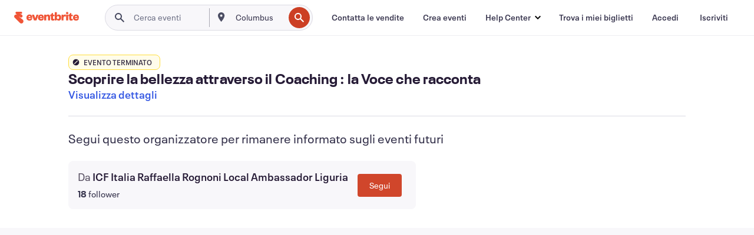

--- FILE ---
content_type: text/javascript; charset=utf-8
request_url: https://app.link/_r?sdk=web2.86.5&branch_key=key_live_epYrpbv3NngOvWj47OM81jmgCFkeYUlx&callback=branch_callback__0
body_size: 73
content:
/**/ typeof branch_callback__0 === 'function' && branch_callback__0("1539258572091751020");